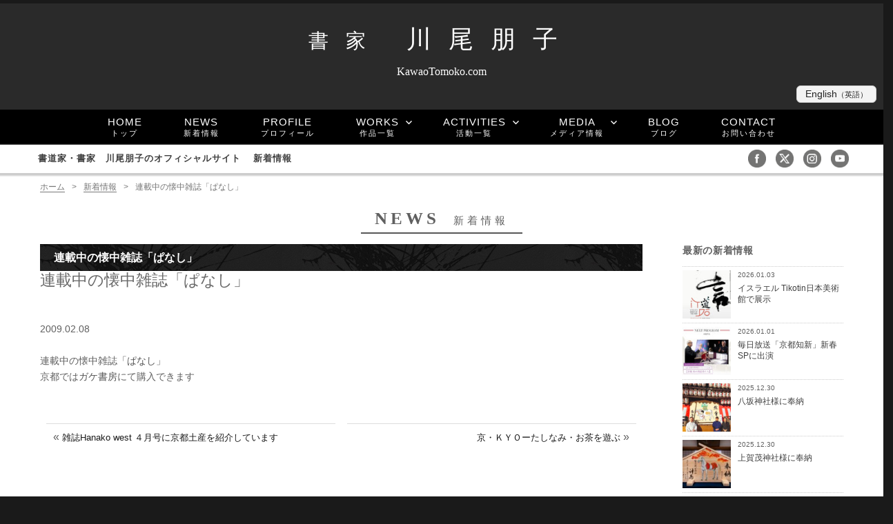

--- FILE ---
content_type: text/html; charset=UTF-8
request_url: https://kawaotomoko.com/news/126
body_size: 8073
content:
<!DOCTYPE html>
<html lang="ja" class="no-js">
<head>
<meta charset="UTF-8">

<meta name="viewport" content="width=device-width, initial-scale=1.0">
<meta name="description" content="書家・書道家「川尾朋子」のオフィシャルサイト。6歳より書を学び、国内外で多数受賞。このページでは連載中の懐中雑誌「ぱなし」をご覧いただけます。
">
<meta name="keywords" content="書家,書道家,女流,女性" />
<link rel="pingback" href="https://kawaotomoko.com/wp/xmlrpc.php">

<script>(function(html){html.className = html.className.replace(/\bno-js\b/,'js')})(document.documentElement);</script>
<title>連載中の懐中雑誌「ぱなし」 &#8211; 書家・書道家 川尾朋子</title>
<meta name='robots' content='max-image-preview:large' />
<link rel='dns-prefetch' href='//www.google.com' />
<link rel='dns-prefetch' href='//fonts.googleapis.com' />
<link rel='dns-prefetch' href='//s.w.org' />
<link rel="alternate" type="application/rss+xml" title="書家・書道家 川尾朋子 &raquo; フィード" href="https://kawaotomoko.com/feed" />
<link rel="alternate" type="application/rss+xml" title="書家・書道家 川尾朋子 &raquo; コメントフィード" href="https://kawaotomoko.com/comments/feed" />
<link rel="alternate" type="application/rss+xml" title="書家・書道家 川尾朋子 &raquo; 連載中の懐中雑誌「ぱなし」 のコメントのフィード" href="https://kawaotomoko.com/news/126/feed" />
<link rel='stylesheet' id='wp-block-library-css'  href='https://kawaotomoko.com/wp/wp-includes/css/dist/block-library/style.min.css?ver=5.8.12' type='text/css' media='all' />
<link rel='stylesheet' id='contact-form-7-css'  href='https://kawaotomoko.com/wp/wp-content/plugins/contact-form-7/includes/css/styles.css?ver=5.5.6' type='text/css' media='all' />
<link rel='stylesheet' id='twentysixteen-fonts-css'  href='https://fonts.googleapis.com/css?family=Merriweather%3A400%2C700%2C900%2C400italic%2C700italic%2C900italic%7CMontserrat%3A400%2C700%7CInconsolata%3A400&#038;subset=latin%2Clatin-ext' type='text/css' media='all' />
<link rel='stylesheet' id='genericons-css'  href='https://kawaotomoko.com/wp/wp-content/themes/tomoko/genericons/genericons.css?ver=3.4.1' type='text/css' media='all' />
<link rel='stylesheet' id='twentysixteen-style-css'  href='https://kawaotomoko.com/wp/wp-content/themes/tomoko/style.css?ver=5.8.12' type='text/css' media='all' />
<!--[if lt IE 10]>
<link rel='stylesheet' id='twentysixteen-ie-css'  href='https://kawaotomoko.com/wp/wp-content/themes/tomoko/css/ie.css?ver=20150930' type='text/css' media='all' />
<![endif]-->
<!--[if lt IE 9]>
<link rel='stylesheet' id='twentysixteen-ie8-css'  href='https://kawaotomoko.com/wp/wp-content/themes/tomoko/css/ie8.css?ver=20151230' type='text/css' media='all' />
<![endif]-->
<!--[if lt IE 8]>
<link rel='stylesheet' id='twentysixteen-ie7-css'  href='https://kawaotomoko.com/wp/wp-content/themes/tomoko/css/ie7.css?ver=20150930' type='text/css' media='all' />
<![endif]-->
<!--[if lt IE 9]>
<script type='text/javascript' src='https://kawaotomoko.com/wp/wp-content/themes/tomoko/js/html5.js?ver=3.7.3' id='twentysixteen-html5-js'></script>
<![endif]-->
<script type='text/javascript' src='https://kawaotomoko.com/wp/wp-includes/js/jquery/jquery.min.js?ver=3.6.0' id='jquery-core-js'></script>
<script type='text/javascript' src='https://kawaotomoko.com/wp/wp-includes/js/jquery/jquery-migrate.min.js?ver=3.3.2' id='jquery-migrate-js'></script>
<link rel="canonical" href="https://kawaotomoko.com/news/126" />



<link rel="stylesheet" href="/colorbox/colorbox.css" />
<script src="/colorbox/jquery.colorbox-min.js"></script>
<script src="/js/custom.js"></script>
<script charset="utf-8" src="https://widgets.twimg.com/j/2/widget.js"></script>
<link rel="stylesheet" href="/css/swiper.min.css" />
<link href="//netdna.bootstrapcdn.com/font-awesome/4.0.3/css/font-awesome.min.css" rel="stylesheet">
<link rel="stylesheet" href="https://kawaotomoko.com/wp/wp-content/themes/tomoko/style.css?1709619826" type="text/css" />
<script>
  (function(i,s,o,g,r,a,m){i['GoogleAnalyticsObject']=r;i[r]=i[r]||function(){
  (i[r].q=i[r].q||[]).push(arguments)},i[r].l=1*new Date();a=s.createElement(o),
  m=s.getElementsByTagName(o)[0];a.async=1;a.src=g;m.parentNode.insertBefore(a,m)
  })(window,document,'script','https://www.google-analytics.com/analytics.js','ga');

  ga('create', 'UA-64452155-1', 'auto');
  ga('send', 'pageview');

</script>
<!-- Google tag (gtag.js) -->
<script async src="https://www.googletagmanager.com/gtag/js?id=G-EGH6QFC355"></script>
<script>
  window.dataLayer = window.dataLayer || [];
  function gtag(){dataLayer.push(arguments);}
  gtag('js', new Date());

  gtag('config', 'G-EGH6QFC355');
</script>
</head>
<body class="post-template-default single single-post postid-126 single-format-standard lang-jp pc">
	<div id="page" class="site">

		<a class="skip-link screen-reader-text" href="#content">コンテンツへスキップ</a>

		<header id="masthead" class="site-header" role="banner">

			<div class="site-header-main">
				
				<div class="site-branding">
					<p class="site-title"><a href="https://kawaotomoko.com/" rel="home"><span>書家</span> 川尾朋子</a></p>
											<p class="site-description">KawaoTomoko.com</p>
									</div><!-- .site-branding -->
				<div class="transration">
					<p class="joe"><a href="/english/">English<span>（英語）</span></a></p>
				</div>


			</div><!-- .site-header-main -->
			<div class="headerimage">
				
							</div><!-- .headerimage -->
							<div id="fixedBox">
				<div id="menu-toggle" class="menu-toggle">
							<span class="sns-icon-small">
								<a title="facebookページへ"　href="https://www.facebook.com/KawaoTomoko" target="_blank"><img src="/img/facebook-icon.png" alt="facebook" ></a>
								<a title="twitterへ" href="https://twitter.com/kawaoto" target="_blank"><img src="/img/twitter-icon.png" alt="twitter"></a>
								<a title="instagramへ" href="https://www.instagram.com/kawaoto/" target="_blank"><img src="/img/instagram-icon.png" alt="instagram"></a>
								<a title="youtubeへ" href="https://www.youtube.com/channel/UCw1hvAJCPouMdd3j8RitK5Q" target="_blank"><img src="/img/youtube-icon.png" alt="youtube"></a>
							</span>
							<span class="css-bar"></span>MENU
						</div>	

					<div id="site-header-menu" class="site-header-menu">
													<nav id="site-navigation" class="main-navigation" role="navigation" aria-label="メインメニュー">
								<div class="menu-topmenu-container"><ul id="menu-topmenu" class="primary-menu"><li id="menu-item-21" class="menu-item menu-item-type-post_type menu-item-object-page menu-item-home"><a title="トップ" href="https://kawaotomoko.com/">HOME<br /><span>トップ</span></a></li>
<li id="menu-item-2365" class="menu-item menu-item-type-taxonomy menu-item-object-category current-post-ancestor current-menu-parent current-post-parent"><a title="新着情報" href="https://kawaotomoko.com/news">NEWS<br /><span>新着情報</span></a></li>
<li id="menu-item-13" class="menu-item menu-item-type-post_type menu-item-object-page"><a title="プロフィール" href="https://kawaotomoko.com/profile">PROFILE<br /><span>プロフィール</span></a></li>
<li id="menu-item-964" class="menu-item menu-item-type-taxonomy menu-item-object-category menu-item-has-children"><a title="作品一覧" href="https://kawaotomoko.com/works">WORKS<br /><span>作品一覧</span></a>
<ul class="sub-menu">
	<li id="menu-item-29" class="menu-item menu-item-type-taxonomy menu-item-object-category"><a title="アートワーク" href="https://kawaotomoko.com/works/artworks">ARTWORKS<br /><span>アートワーク</span></a></li>
	<li id="menu-item-30" class="menu-item menu-item-type-taxonomy menu-item-object-category"><a title="クライアントワーク" href="https://kawaotomoko.com/works/client-works">ASSIGNMENTS<br /><span>クライアントワーク</span></a></li>
	<li id="menu-item-31" class="menu-item menu-item-type-taxonomy menu-item-object-category"><a title="ロゴ" href="https://kawaotomoko.com/works/logo-designs">LOGO DESIGN<br /><span>ロゴ</span></a></li>
	<li id="menu-item-32" class="menu-item menu-item-type-taxonomy menu-item-object-category"><a title="臨書" href="https://kawaotomoko.com/works/traditions">RINSHO<br /><span>臨書</span></a></li>
	<li id="menu-item-8025" class="menu-item menu-item-type-taxonomy menu-item-object-category"><a title="愛 LOVE シリーズ" href="https://kawaotomoko.com/works/love">LOVE<br /><span>愛 LOVE シリーズ</span></a></li>
</ul>
</li>
<li id="menu-item-965" class="menu-item menu-item-type-taxonomy menu-item-object-category menu-item-has-children"><a title="活動一覧" href="https://kawaotomoko.com/activities">ACTIVITIES<br /><span>活動一覧</span></a>
<ul class="sub-menu">
	<li id="menu-item-25" class="menu-item menu-item-type-taxonomy menu-item-object-category"><a title="展覧会" href="https://kawaotomoko.com/activities/exhibitions">EXHIBITIONS<br /><span>展覧会</span></a></li>
	<li id="menu-item-23" class="menu-item menu-item-type-taxonomy menu-item-object-category"><a title="パフォーマンス" href="https://kawaotomoko.com/activities/performance">PERFORMANCES<br /><span>パフォーマンス</span></a></li>
	<li id="menu-item-24" class="menu-item menu-item-type-taxonomy menu-item-object-category"><a title="ワークショップ" href="https://kawaotomoko.com/activities/workshops">WORKSHOPS<br /><span>ワークショップ</span></a></li>
	<li id="menu-item-22" class="menu-item menu-item-type-taxonomy menu-item-object-category"><a title="イベント" href="https://kawaotomoko.com/activities/events">EVENTS<br /><span>イベント</span></a></li>
</ul>
</li>
<li id="menu-item-966" class="menu-item menu-item-type-taxonomy menu-item-object-category menu-item-has-children"><a title="メディア情報" href="https://kawaotomoko.com/media">MEDIA<br /><span>メディア情報</span></a>
<ul class="sub-menu">
	<li id="menu-item-27" class="menu-item menu-item-type-taxonomy menu-item-object-category"><a title="テレビ・ラジオ" href="https://kawaotomoko.com/media/tv-radio">TV/RADIO<br /><span>テレビ・ラジオ</span></a></li>
	<li id="menu-item-26" class="menu-item menu-item-type-taxonomy menu-item-object-category"><a title="掲載誌" href="https://kawaotomoko.com/media/magazines">MAGAZINES<br /><span>掲載誌</span></a></li>
	<li id="menu-item-28" class="menu-item menu-item-type-taxonomy menu-item-object-category"><a title="出版" href="https://kawaotomoko.com/media/publications">PUBLICATIONS<br /><span>出版</span></a></li>
</ul>
</li>
<li id="menu-item-962" class="menu-item menu-item-type-taxonomy menu-item-object-category"><a title="ブログ" href="https://kawaotomoko.com/diary">BLOG<br /><span>ブログ</span></a></li>
<li id="menu-item-12" class="menu-item menu-item-type-post_type menu-item-object-page"><a title="お問い合わせ" href="https://kawaotomoko.com/contact">CONTACT<br /><span>お問い合わせ</span></a></li>
</ul></div>							</nav><!-- .main-navigation -->
						

											</div><!-- .site-header-menu -->

									<div class="sub-line">
						<div class="sub-line-content">
							<h1 class="title"><a href="https://kawaotomoko.com/">
								書道家・書家　川尾朋子のオフィシャルサイト																							
								　新着情報								</a></h1>
							<span class="sns-icon">
								<a href="https://www.facebook.com/KawaoTomoko" target="_blank" title="facebookページへ"><img src="/img/facebook-icon.png" alt="facebook"></a>
								<a href="https://twitter.com/kawaoto" target="_blank" title="twitterへ"><img src="/img/twitter-icon.png" alt="twitter"></a>
								<a href="https://www.instagram.com/kawaoto/" target="_blank" title="instagramへ"><img src="/img/instagram-icon.png" alt="instagram"></a>
								<a href="https://www.youtube.com/channel/UCw1hvAJCPouMdd3j8RitK5Q" target="_blank" title="Youtubeチャンネルへ"><img src="/img/youtube-icon.png" alt="youtube"></a>
							</span>
						</div><!-- .sub-line-content -->
					</div><!-- .sub-line -->
			</div><!-- #fixedBox -->
		</header><!-- .site-header -->

	<div class="site-inner">
		<div id="content" class="site-content">
			<div id="breadcrumb">
				<span itemtype="http://schema.org/ListItem"><a href="https://kawaotomoko.com/" itemprop="url"><span itemprop="title">ホーム</span></a><span class="sp">&gt;</span></span><span itemtype="http://schema.org/ListItem"><a href="https://kawaotomoko.com/news" itemprop="url"><span itemprop="title">新着情報</span></a><span class="sp">&gt;</span></span><span class="current">連載中の懐中雑誌「ぱなし」</span> 			</div>
<h2 class="page-title">
news<span class="slug">新着情報</span></h2>
<div id="primary" class="content-area">
	<main id="main" class="site-main" role="main">
		
<article id="post-126" class="post-126 post type-post status-publish format-standard hentry category-news">


	<header class="entry-header">
		<h3 class="entry-title">連載中の懐中雑誌「ぱなし」</h3>	</header><!-- .entry-header -->

				<div class="entry-summary">
				<p>連載中の懐中雑誌「ぱなし」</p>
			</div><!-- .entry-summary -->
		


	<div class="entry-content">

				<p class="date">2009.02.08</p>
				<p>連載中の懐中雑誌<a href="http://8012.teacup.com/tabinote/shop/01_01_012/">「ぱなし」</a><br />
京都では<a href="http://www.h7.dion.ne.jp/~gakegake/">ガケ書房</a>にて購入できます</p>
	</div><!-- .entry-content -->

</article><!-- #post-## -->
 	


<div class="post-navigation">
<div class="nav-previous">
&laquo; <a href="https://kawaotomoko.com/news/127" rel="prev">雑誌Hanako west ４月号に京都土産を紹介しています</a></div>
<div class="nav-next">
<a href="https://kawaotomoko.com/news/128" rel="next">京・ＫＹＯーたしなみ・お茶を遊ぶ</a> &raquo;</div>
</div>
	</main><!-- .site-main -->

	
</div><!-- .content-area -->


<aside id="secondary" class="sidebar widget-area" role="complementary">

                <section class="widget side-post-lists">
        <h2 class="widget-title">最新の新着情報</h2>
        <ul>
                        <li>
                <div class="side-post-img">
                    <a href="https://kawaotomoko.com/news/10974">
                                                    <img width="100" height="100" src="https://kawaotomoko.com/wp/wp-content/uploads/2026/01/IMG_4823-100x100.jpg" class="attachment-thumb100 size-thumb100 wp-post-image" alt="" loading="lazy" srcset="https://kawaotomoko.com/wp/wp-content/uploads/2026/01/IMG_4823-100x100.jpg 100w, https://kawaotomoko.com/wp/wp-content/uploads/2026/01/IMG_4823-280x280.jpg 280w, https://kawaotomoko.com/wp/wp-content/uploads/2026/01/IMG_4823-180x180.jpg 180w, https://kawaotomoko.com/wp/wp-content/uploads/2026/01/IMG_4823-250x250.jpg 250w" sizes="(max-width: 100px) 85vw, 100px" />                                            </a>
                </div><!--.side-post-img -->
                <div class="side-post-text">
                    <p class="date">2026.01.03</p>
                    <p class="title"><a href="https://kawaotomoko.com/news/10974">イスラエル Tikotin日本美術館で展示</a></p>
                </div><!--.side-post-text -->
            </li>
                        <li>
                <div class="side-post-img">
                    <a href="https://kawaotomoko.com/news/10971">
                                                    <img width="100" height="100" src="https://kawaotomoko.com/wp/wp-content/uploads/2026/01/IMG_4822-100x100.jpg" class="attachment-thumb100 size-thumb100 wp-post-image" alt="" loading="lazy" srcset="https://kawaotomoko.com/wp/wp-content/uploads/2026/01/IMG_4822-100x100.jpg 100w, https://kawaotomoko.com/wp/wp-content/uploads/2026/01/IMG_4822-280x280.jpg 280w, https://kawaotomoko.com/wp/wp-content/uploads/2026/01/IMG_4822-180x180.jpg 180w, https://kawaotomoko.com/wp/wp-content/uploads/2026/01/IMG_4822-250x250.jpg 250w" sizes="(max-width: 100px) 85vw, 100px" />                                            </a>
                </div><!--.side-post-img -->
                <div class="side-post-text">
                    <p class="date">2026.01.01</p>
                    <p class="title"><a href="https://kawaotomoko.com/news/10971">毎日放送「京都知新」新春SPに出演</a></p>
                </div><!--.side-post-text -->
            </li>
                        <li>
                <div class="side-post-img">
                    <a href="https://kawaotomoko.com/news/10966">
                                                    <img width="100" height="100" src="https://kawaotomoko.com/wp/wp-content/uploads/2026/01/IMG_4819-100x100.jpg" class="attachment-thumb100 size-thumb100 wp-post-image" alt="" loading="lazy" srcset="https://kawaotomoko.com/wp/wp-content/uploads/2026/01/IMG_4819-100x100.jpg 100w, https://kawaotomoko.com/wp/wp-content/uploads/2026/01/IMG_4819-280x280.jpg 280w, https://kawaotomoko.com/wp/wp-content/uploads/2026/01/IMG_4819-180x180.jpg 180w, https://kawaotomoko.com/wp/wp-content/uploads/2026/01/IMG_4819-250x250.jpg 250w" sizes="(max-width: 100px) 85vw, 100px" />                                            </a>
                </div><!--.side-post-img -->
                <div class="side-post-text">
                    <p class="date">2025.12.30</p>
                    <p class="title"><a href="https://kawaotomoko.com/news/10966">八坂神社様に奉納</a></p>
                </div><!--.side-post-text -->
            </li>
                        <li>
                <div class="side-post-img">
                    <a href="https://kawaotomoko.com/news/10962">
                                                    <img width="100" height="100" src="https://kawaotomoko.com/wp/wp-content/uploads/2026/01/20260109042155-100x100.jpeg" class="attachment-thumb100 size-thumb100 wp-post-image" alt="" loading="lazy" srcset="https://kawaotomoko.com/wp/wp-content/uploads/2026/01/20260109042155-100x100.jpeg 100w, https://kawaotomoko.com/wp/wp-content/uploads/2026/01/20260109042155-280x280.jpeg 280w, https://kawaotomoko.com/wp/wp-content/uploads/2026/01/20260109042155-180x180.jpeg 180w, https://kawaotomoko.com/wp/wp-content/uploads/2026/01/20260109042155-250x250.jpeg 250w" sizes="(max-width: 100px) 85vw, 100px" />                                            </a>
                </div><!--.side-post-img -->
                <div class="side-post-text">
                    <p class="date">2025.12.30</p>
                    <p class="title"><a href="https://kawaotomoko.com/news/10962">上賀茂神社様に奉納</a></p>
                </div><!--.side-post-text -->
            </li>
                        <li>
                <div class="side-post-img">
                    <a href="https://kawaotomoko.com/news/10785">
                                                    <img width="100" height="100" src="https://kawaotomoko.com/wp/wp-content/uploads/2025/08/thumbnail_square_from_original-100x100.jpeg" class="attachment-thumb100 size-thumb100 wp-post-image" alt="" loading="lazy" srcset="https://kawaotomoko.com/wp/wp-content/uploads/2025/08/thumbnail_square_from_original-100x100.jpeg 100w, https://kawaotomoko.com/wp/wp-content/uploads/2025/08/thumbnail_square_from_original-215x215.jpeg 215w, https://kawaotomoko.com/wp/wp-content/uploads/2025/08/thumbnail_square_from_original-1024x1024.jpeg 1024w, https://kawaotomoko.com/wp/wp-content/uploads/2025/08/thumbnail_square_from_original-280x280.jpeg 280w, https://kawaotomoko.com/wp/wp-content/uploads/2025/08/thumbnail_square_from_original-1536x1536.jpeg 1536w, https://kawaotomoko.com/wp/wp-content/uploads/2025/08/thumbnail_square_from_original-180x180.jpeg 180w, https://kawaotomoko.com/wp/wp-content/uploads/2025/08/thumbnail_square_from_original-250x250.jpeg 250w, https://kawaotomoko.com/wp/wp-content/uploads/2025/08/thumbnail_square_from_original-1200x1200.jpeg 1200w, https://kawaotomoko.com/wp/wp-content/uploads/2025/08/thumbnail_square_from_original.jpeg 2047w" sizes="(max-width: 100px) 85vw, 100px" />                                            </a>
                </div><!--.side-post-img -->
                <div class="side-post-text">
                    <p class="date">2025.08.19</p>
                    <p class="title"><a href="https://kawaotomoko.com/news/10785">自由自在：台湾當代女性書芸展 (橫山書法藝術館)に出展</a></p>
                </div><!--.side-post-text -->
            </li>
                    </ul>
    </section><!--.side-post-lists -->
    
        <section class="widget side-archives">
        <h2 class="widget-title">月別アーカイブ</h2>
        <select id="archives-dropdown-5" name="archive-dropdown" onchange="document.location.href=this.options[this.selectedIndex].value;">
            <option value="">月を選択</option>
            	<option value='https://kawaotomoko.com/date/2026/01?cat=40'> 2026年1月 </option>
	<option value='https://kawaotomoko.com/date/2025/12?cat=40'> 2025年12月 </option>
	<option value='https://kawaotomoko.com/date/2025/08?cat=40'> 2025年8月 </option>
	<option value='https://kawaotomoko.com/date/2025/07?cat=40'> 2025年7月 </option>
	<option value='https://kawaotomoko.com/date/2025/04?cat=40'> 2025年4月 </option>
	<option value='https://kawaotomoko.com/date/2024/12?cat=40'> 2024年12月 </option>
	<option value='https://kawaotomoko.com/date/2024/11?cat=40'> 2024年11月 </option>
	<option value='https://kawaotomoko.com/date/2024/09?cat=40'> 2024年9月 </option>
	<option value='https://kawaotomoko.com/date/2024/05?cat=40'> 2024年5月 </option>
	<option value='https://kawaotomoko.com/date/2024/04?cat=40'> 2024年4月 </option>
	<option value='https://kawaotomoko.com/date/2024/03?cat=40'> 2024年3月 </option>
	<option value='https://kawaotomoko.com/date/2024/01?cat=40'> 2024年1月 </option>
	<option value='https://kawaotomoko.com/date/2023/12?cat=40'> 2023年12月 </option>
	<option value='https://kawaotomoko.com/date/2023/11?cat=40'> 2023年11月 </option>
	<option value='https://kawaotomoko.com/date/2023/09?cat=40'> 2023年9月 </option>
	<option value='https://kawaotomoko.com/date/2023/06?cat=40'> 2023年6月 </option>
	<option value='https://kawaotomoko.com/date/2023/03?cat=40'> 2023年3月 </option>
	<option value='https://kawaotomoko.com/date/2023/02?cat=40'> 2023年2月 </option>
	<option value='https://kawaotomoko.com/date/2023/01?cat=40'> 2023年1月 </option>
	<option value='https://kawaotomoko.com/date/2022/12?cat=40'> 2022年12月 </option>
	<option value='https://kawaotomoko.com/date/2022/10?cat=40'> 2022年10月 </option>
	<option value='https://kawaotomoko.com/date/2022/09?cat=40'> 2022年9月 </option>
	<option value='https://kawaotomoko.com/date/2022/07?cat=40'> 2022年7月 </option>
	<option value='https://kawaotomoko.com/date/2022/06?cat=40'> 2022年6月 </option>
	<option value='https://kawaotomoko.com/date/2022/04?cat=40'> 2022年4月 </option>
	<option value='https://kawaotomoko.com/date/2022/03?cat=40'> 2022年3月 </option>
	<option value='https://kawaotomoko.com/date/2022/01?cat=40'> 2022年1月 </option>
	<option value='https://kawaotomoko.com/date/2021/12?cat=40'> 2021年12月 </option>
	<option value='https://kawaotomoko.com/date/2021/11?cat=40'> 2021年11月 </option>
	<option value='https://kawaotomoko.com/date/2021/10?cat=40'> 2021年10月 </option>
	<option value='https://kawaotomoko.com/date/2021/09?cat=40'> 2021年9月 </option>
	<option value='https://kawaotomoko.com/date/2021/06?cat=40'> 2021年6月 </option>
	<option value='https://kawaotomoko.com/date/2021/04?cat=40'> 2021年4月 </option>
	<option value='https://kawaotomoko.com/date/2021/03?cat=40'> 2021年3月 </option>
	<option value='https://kawaotomoko.com/date/2021/01?cat=40'> 2021年1月 </option>
	<option value='https://kawaotomoko.com/date/2020/12?cat=40'> 2020年12月 </option>
	<option value='https://kawaotomoko.com/date/2020/10?cat=40'> 2020年10月 </option>
	<option value='https://kawaotomoko.com/date/2020/09?cat=40'> 2020年9月 </option>
	<option value='https://kawaotomoko.com/date/2020/08?cat=40'> 2020年8月 </option>
	<option value='https://kawaotomoko.com/date/2020/07?cat=40'> 2020年7月 </option>
	<option value='https://kawaotomoko.com/date/2020/06?cat=40'> 2020年6月 </option>
	<option value='https://kawaotomoko.com/date/2020/01?cat=40'> 2020年1月 </option>
	<option value='https://kawaotomoko.com/date/2019/11?cat=40'> 2019年11月 </option>
	<option value='https://kawaotomoko.com/date/2019/10?cat=40'> 2019年10月 </option>
	<option value='https://kawaotomoko.com/date/2019/09?cat=40'> 2019年9月 </option>
	<option value='https://kawaotomoko.com/date/2019/06?cat=40'> 2019年6月 </option>
	<option value='https://kawaotomoko.com/date/2019/05?cat=40'> 2019年5月 </option>
	<option value='https://kawaotomoko.com/date/2019/04?cat=40'> 2019年4月 </option>
	<option value='https://kawaotomoko.com/date/2019/03?cat=40'> 2019年3月 </option>
	<option value='https://kawaotomoko.com/date/2019/02?cat=40'> 2019年2月 </option>
	<option value='https://kawaotomoko.com/date/2019/01?cat=40'> 2019年1月 </option>
	<option value='https://kawaotomoko.com/date/2018/12?cat=40'> 2018年12月 </option>
	<option value='https://kawaotomoko.com/date/2018/11?cat=40'> 2018年11月 </option>
	<option value='https://kawaotomoko.com/date/2018/10?cat=40'> 2018年10月 </option>
	<option value='https://kawaotomoko.com/date/2018/09?cat=40'> 2018年9月 </option>
	<option value='https://kawaotomoko.com/date/2018/08?cat=40'> 2018年8月 </option>
	<option value='https://kawaotomoko.com/date/2018/07?cat=40'> 2018年7月 </option>
	<option value='https://kawaotomoko.com/date/2018/06?cat=40'> 2018年6月 </option>
	<option value='https://kawaotomoko.com/date/2018/05?cat=40'> 2018年5月 </option>
	<option value='https://kawaotomoko.com/date/2018/04?cat=40'> 2018年4月 </option>
	<option value='https://kawaotomoko.com/date/2018/03?cat=40'> 2018年3月 </option>
	<option value='https://kawaotomoko.com/date/2018/02?cat=40'> 2018年2月 </option>
	<option value='https://kawaotomoko.com/date/2018/01?cat=40'> 2018年1月 </option>
	<option value='https://kawaotomoko.com/date/2017/12?cat=40'> 2017年12月 </option>
	<option value='https://kawaotomoko.com/date/2017/11?cat=40'> 2017年11月 </option>
	<option value='https://kawaotomoko.com/date/2017/10?cat=40'> 2017年10月 </option>
	<option value='https://kawaotomoko.com/date/2017/09?cat=40'> 2017年9月 </option>
	<option value='https://kawaotomoko.com/date/2017/08?cat=40'> 2017年8月 </option>
	<option value='https://kawaotomoko.com/date/2017/07?cat=40'> 2017年7月 </option>
	<option value='https://kawaotomoko.com/date/2017/06?cat=40'> 2017年6月 </option>
	<option value='https://kawaotomoko.com/date/2017/05?cat=40'> 2017年5月 </option>
	<option value='https://kawaotomoko.com/date/2017/03?cat=40'> 2017年3月 </option>
	<option value='https://kawaotomoko.com/date/2017/02?cat=40'> 2017年2月 </option>
	<option value='https://kawaotomoko.com/date/2017/01?cat=40'> 2017年1月 </option>
	<option value='https://kawaotomoko.com/date/2016/09?cat=40'> 2016年9月 </option>
	<option value='https://kawaotomoko.com/date/2016/08?cat=40'> 2016年8月 </option>
	<option value='https://kawaotomoko.com/date/2016/07?cat=40'> 2016年7月 </option>
	<option value='https://kawaotomoko.com/date/2016/06?cat=40'> 2016年6月 </option>
	<option value='https://kawaotomoko.com/date/2016/05?cat=40'> 2016年5月 </option>
	<option value='https://kawaotomoko.com/date/2016/04?cat=40'> 2016年4月 </option>
	<option value='https://kawaotomoko.com/date/2016/03?cat=40'> 2016年3月 </option>
	<option value='https://kawaotomoko.com/date/2016/02?cat=40'> 2016年2月 </option>
	<option value='https://kawaotomoko.com/date/2016/01?cat=40'> 2016年1月 </option>
	<option value='https://kawaotomoko.com/date/2015/12?cat=40'> 2015年12月 </option>
	<option value='https://kawaotomoko.com/date/2015/11?cat=40'> 2015年11月 </option>
	<option value='https://kawaotomoko.com/date/2015/10?cat=40'> 2015年10月 </option>
	<option value='https://kawaotomoko.com/date/2015/09?cat=40'> 2015年9月 </option>
	<option value='https://kawaotomoko.com/date/2015/08?cat=40'> 2015年8月 </option>
	<option value='https://kawaotomoko.com/date/2015/07?cat=40'> 2015年7月 </option>
	<option value='https://kawaotomoko.com/date/2015/05?cat=40'> 2015年5月 </option>
	<option value='https://kawaotomoko.com/date/2015/01?cat=40'> 2015年1月 </option>
	<option value='https://kawaotomoko.com/date/2014/12?cat=40'> 2014年12月 </option>
	<option value='https://kawaotomoko.com/date/2014/10?cat=40'> 2014年10月 </option>
	<option value='https://kawaotomoko.com/date/2014/09?cat=40'> 2014年9月 </option>
	<option value='https://kawaotomoko.com/date/2014/07?cat=40'> 2014年7月 </option>
	<option value='https://kawaotomoko.com/date/2014/06?cat=40'> 2014年6月 </option>
	<option value='https://kawaotomoko.com/date/2014/05?cat=40'> 2014年5月 </option>
	<option value='https://kawaotomoko.com/date/2014/04?cat=40'> 2014年4月 </option>
	<option value='https://kawaotomoko.com/date/2014/03?cat=40'> 2014年3月 </option>
	<option value='https://kawaotomoko.com/date/2014/02?cat=40'> 2014年2月 </option>
	<option value='https://kawaotomoko.com/date/2014/01?cat=40'> 2014年1月 </option>
	<option value='https://kawaotomoko.com/date/2013/12?cat=40'> 2013年12月 </option>
	<option value='https://kawaotomoko.com/date/2013/11?cat=40'> 2013年11月 </option>
	<option value='https://kawaotomoko.com/date/2013/10?cat=40'> 2013年10月 </option>
	<option value='https://kawaotomoko.com/date/2013/09?cat=40'> 2013年9月 </option>
	<option value='https://kawaotomoko.com/date/2013/08?cat=40'> 2013年8月 </option>
	<option value='https://kawaotomoko.com/date/2013/07?cat=40'> 2013年7月 </option>
	<option value='https://kawaotomoko.com/date/2013/06?cat=40'> 2013年6月 </option>
	<option value='https://kawaotomoko.com/date/2013/05?cat=40'> 2013年5月 </option>
	<option value='https://kawaotomoko.com/date/2013/04?cat=40'> 2013年4月 </option>
	<option value='https://kawaotomoko.com/date/2013/03?cat=40'> 2013年3月 </option>
	<option value='https://kawaotomoko.com/date/2013/02?cat=40'> 2013年2月 </option>
	<option value='https://kawaotomoko.com/date/2013/01?cat=40'> 2013年1月 </option>
	<option value='https://kawaotomoko.com/date/2012/12?cat=40'> 2012年12月 </option>
	<option value='https://kawaotomoko.com/date/2012/11?cat=40'> 2012年11月 </option>
	<option value='https://kawaotomoko.com/date/2012/10?cat=40'> 2012年10月 </option>
	<option value='https://kawaotomoko.com/date/2012/09?cat=40'> 2012年9月 </option>
	<option value='https://kawaotomoko.com/date/2012/08?cat=40'> 2012年8月 </option>
	<option value='https://kawaotomoko.com/date/2012/07?cat=40'> 2012年7月 </option>
	<option value='https://kawaotomoko.com/date/2012/06?cat=40'> 2012年6月 </option>
	<option value='https://kawaotomoko.com/date/2012/04?cat=40'> 2012年4月 </option>
	<option value='https://kawaotomoko.com/date/2012/03?cat=40'> 2012年3月 </option>
	<option value='https://kawaotomoko.com/date/2012/01?cat=40'> 2012年1月 </option>
	<option value='https://kawaotomoko.com/date/2011/12?cat=40'> 2011年12月 </option>
	<option value='https://kawaotomoko.com/date/2011/11?cat=40'> 2011年11月 </option>
	<option value='https://kawaotomoko.com/date/2011/10?cat=40'> 2011年10月 </option>
	<option value='https://kawaotomoko.com/date/2011/09?cat=40'> 2011年9月 </option>
	<option value='https://kawaotomoko.com/date/2011/07?cat=40'> 2011年7月 </option>
	<option value='https://kawaotomoko.com/date/2011/06?cat=40'> 2011年6月 </option>
	<option value='https://kawaotomoko.com/date/2010/12?cat=40'> 2010年12月 </option>
	<option value='https://kawaotomoko.com/date/2010/11?cat=40'> 2010年11月 </option>
	<option value='https://kawaotomoko.com/date/2010/10?cat=40'> 2010年10月 </option>
	<option value='https://kawaotomoko.com/date/2010/07?cat=40'> 2010年7月 </option>
	<option value='https://kawaotomoko.com/date/2010/05?cat=40'> 2010年5月 </option>
	<option value='https://kawaotomoko.com/date/2010/03?cat=40'> 2010年3月 </option>
	<option value='https://kawaotomoko.com/date/2010/01?cat=40'> 2010年1月 </option>
	<option value='https://kawaotomoko.com/date/2009/12?cat=40'> 2009年12月 </option>
	<option value='https://kawaotomoko.com/date/2009/11?cat=40'> 2009年11月 </option>
	<option value='https://kawaotomoko.com/date/2009/10?cat=40'> 2009年10月 </option>
	<option value='https://kawaotomoko.com/date/2009/09?cat=40'> 2009年9月 </option>
	<option value='https://kawaotomoko.com/date/2009/06?cat=40'> 2009年6月 </option>
	<option value='https://kawaotomoko.com/date/2009/04?cat=40'> 2009年4月 </option>
	<option value='https://kawaotomoko.com/date/2009/02?cat=40'> 2009年2月 </option>
	<option value='https://kawaotomoko.com/date/2009/01?cat=40'> 2009年1月 </option>
	<option value='https://kawaotomoko.com/date/2008/12?cat=40'> 2008年12月 </option>
	<option value='https://kawaotomoko.com/date/2008/11?cat=40'> 2008年11月 </option>
	<option value='https://kawaotomoko.com/date/2008/10?cat=40'> 2008年10月 </option>
	<option value='https://kawaotomoko.com/date/2008/04?cat=40'> 2008年4月 </option>
        </select>
    </section><!--.side-archives -->

        
	<section id="text-2" class="widget widget_text">			<div class="textwidget"><h2 class="widget-title">お問い合わせはこちら</h2>
<p><a href="https://kawaotomoko.com/contact"><img src="/img/cm-banner03.jpg"></a></p></div>
		</section><section id="archives-6" class="widget widget_archive"><h2 class="widget-title">アーカイブ</h2>		<label class="screen-reader-text" for="archives-dropdown-6">アーカイブ</label>
		<select id="archives-dropdown-6" name="archive-dropdown">
			
			<option value="">月を選択</option>
				<option value='https://kawaotomoko.com/date/2026/01?cat=40'> 2026年1月 </option>
	<option value='https://kawaotomoko.com/date/2025/12?cat=40'> 2025年12月 </option>
	<option value='https://kawaotomoko.com/date/2025/11?cat=40'> 2025年11月 </option>
	<option value='https://kawaotomoko.com/date/2025/10?cat=40'> 2025年10月 </option>
	<option value='https://kawaotomoko.com/date/2025/09?cat=40'> 2025年9月 </option>
	<option value='https://kawaotomoko.com/date/2025/08?cat=40'> 2025年8月 </option>
	<option value='https://kawaotomoko.com/date/2025/07?cat=40'> 2025年7月 </option>
	<option value='https://kawaotomoko.com/date/2025/06?cat=40'> 2025年6月 </option>
	<option value='https://kawaotomoko.com/date/2025/05?cat=40'> 2025年5月 </option>
	<option value='https://kawaotomoko.com/date/2025/04?cat=40'> 2025年4月 </option>
	<option value='https://kawaotomoko.com/date/2025/03?cat=40'> 2025年3月 </option>
	<option value='https://kawaotomoko.com/date/2025/01?cat=40'> 2025年1月 </option>
	<option value='https://kawaotomoko.com/date/2024/12?cat=40'> 2024年12月 </option>
	<option value='https://kawaotomoko.com/date/2024/11?cat=40'> 2024年11月 </option>
	<option value='https://kawaotomoko.com/date/2024/10?cat=40'> 2024年10月 </option>
	<option value='https://kawaotomoko.com/date/2024/09?cat=40'> 2024年9月 </option>
	<option value='https://kawaotomoko.com/date/2024/08?cat=40'> 2024年8月 </option>
	<option value='https://kawaotomoko.com/date/2024/07?cat=40'> 2024年7月 </option>
	<option value='https://kawaotomoko.com/date/2024/06?cat=40'> 2024年6月 </option>
	<option value='https://kawaotomoko.com/date/2024/05?cat=40'> 2024年5月 </option>
	<option value='https://kawaotomoko.com/date/2024/04?cat=40'> 2024年4月 </option>
	<option value='https://kawaotomoko.com/date/2024/03?cat=40'> 2024年3月 </option>
	<option value='https://kawaotomoko.com/date/2024/02?cat=40'> 2024年2月 </option>
	<option value='https://kawaotomoko.com/date/2024/01?cat=40'> 2024年1月 </option>
	<option value='https://kawaotomoko.com/date/2023/12?cat=40'> 2023年12月 </option>
	<option value='https://kawaotomoko.com/date/2023/11?cat=40'> 2023年11月 </option>
	<option value='https://kawaotomoko.com/date/2023/10?cat=40'> 2023年10月 </option>
	<option value='https://kawaotomoko.com/date/2023/09?cat=40'> 2023年9月 </option>
	<option value='https://kawaotomoko.com/date/2023/08?cat=40'> 2023年8月 </option>
	<option value='https://kawaotomoko.com/date/2023/07?cat=40'> 2023年7月 </option>
	<option value='https://kawaotomoko.com/date/2023/06?cat=40'> 2023年6月 </option>
	<option value='https://kawaotomoko.com/date/2023/05?cat=40'> 2023年5月 </option>
	<option value='https://kawaotomoko.com/date/2023/04?cat=40'> 2023年4月 </option>
	<option value='https://kawaotomoko.com/date/2023/03?cat=40'> 2023年3月 </option>
	<option value='https://kawaotomoko.com/date/2023/02?cat=40'> 2023年2月 </option>
	<option value='https://kawaotomoko.com/date/2023/01?cat=40'> 2023年1月 </option>
	<option value='https://kawaotomoko.com/date/2022/12?cat=40'> 2022年12月 </option>
	<option value='https://kawaotomoko.com/date/2022/11?cat=40'> 2022年11月 </option>
	<option value='https://kawaotomoko.com/date/2022/10?cat=40'> 2022年10月 </option>
	<option value='https://kawaotomoko.com/date/2022/09?cat=40'> 2022年9月 </option>
	<option value='https://kawaotomoko.com/date/2022/08?cat=40'> 2022年8月 </option>
	<option value='https://kawaotomoko.com/date/2022/07?cat=40'> 2022年7月 </option>
	<option value='https://kawaotomoko.com/date/2022/06?cat=40'> 2022年6月 </option>
	<option value='https://kawaotomoko.com/date/2022/05?cat=40'> 2022年5月 </option>
	<option value='https://kawaotomoko.com/date/2022/04?cat=40'> 2022年4月 </option>
	<option value='https://kawaotomoko.com/date/2022/03?cat=40'> 2022年3月 </option>
	<option value='https://kawaotomoko.com/date/2022/02?cat=40'> 2022年2月 </option>
	<option value='https://kawaotomoko.com/date/2022/01?cat=40'> 2022年1月 </option>
	<option value='https://kawaotomoko.com/date/2021/12?cat=40'> 2021年12月 </option>
	<option value='https://kawaotomoko.com/date/2021/11?cat=40'> 2021年11月 </option>
	<option value='https://kawaotomoko.com/date/2021/10?cat=40'> 2021年10月 </option>
	<option value='https://kawaotomoko.com/date/2021/09?cat=40'> 2021年9月 </option>
	<option value='https://kawaotomoko.com/date/2021/08?cat=40'> 2021年8月 </option>
	<option value='https://kawaotomoko.com/date/2021/07?cat=40'> 2021年7月 </option>
	<option value='https://kawaotomoko.com/date/2021/06?cat=40'> 2021年6月 </option>
	<option value='https://kawaotomoko.com/date/2021/05?cat=40'> 2021年5月 </option>
	<option value='https://kawaotomoko.com/date/2021/04?cat=40'> 2021年4月 </option>
	<option value='https://kawaotomoko.com/date/2021/03?cat=40'> 2021年3月 </option>
	<option value='https://kawaotomoko.com/date/2021/02?cat=40'> 2021年2月 </option>
	<option value='https://kawaotomoko.com/date/2021/01?cat=40'> 2021年1月 </option>
	<option value='https://kawaotomoko.com/date/2020/12?cat=40'> 2020年12月 </option>
	<option value='https://kawaotomoko.com/date/2020/11?cat=40'> 2020年11月 </option>
	<option value='https://kawaotomoko.com/date/2020/10?cat=40'> 2020年10月 </option>
	<option value='https://kawaotomoko.com/date/2020/09?cat=40'> 2020年9月 </option>
	<option value='https://kawaotomoko.com/date/2020/08?cat=40'> 2020年8月 </option>
	<option value='https://kawaotomoko.com/date/2020/07?cat=40'> 2020年7月 </option>
	<option value='https://kawaotomoko.com/date/2020/06?cat=40'> 2020年6月 </option>
	<option value='https://kawaotomoko.com/date/2020/05?cat=40'> 2020年5月 </option>
	<option value='https://kawaotomoko.com/date/2020/04?cat=40'> 2020年4月 </option>
	<option value='https://kawaotomoko.com/date/2020/03?cat=40'> 2020年3月 </option>
	<option value='https://kawaotomoko.com/date/2020/02?cat=40'> 2020年2月 </option>
	<option value='https://kawaotomoko.com/date/2020/01?cat=40'> 2020年1月 </option>
	<option value='https://kawaotomoko.com/date/2019/12?cat=40'> 2019年12月 </option>
	<option value='https://kawaotomoko.com/date/2019/11?cat=40'> 2019年11月 </option>
	<option value='https://kawaotomoko.com/date/2019/10?cat=40'> 2019年10月 </option>
	<option value='https://kawaotomoko.com/date/2019/09?cat=40'> 2019年9月 </option>
	<option value='https://kawaotomoko.com/date/2019/08?cat=40'> 2019年8月 </option>
	<option value='https://kawaotomoko.com/date/2019/07?cat=40'> 2019年7月 </option>
	<option value='https://kawaotomoko.com/date/2019/06?cat=40'> 2019年6月 </option>
	<option value='https://kawaotomoko.com/date/2019/05?cat=40'> 2019年5月 </option>
	<option value='https://kawaotomoko.com/date/2019/04?cat=40'> 2019年4月 </option>
	<option value='https://kawaotomoko.com/date/2019/03?cat=40'> 2019年3月 </option>
	<option value='https://kawaotomoko.com/date/2019/02?cat=40'> 2019年2月 </option>
	<option value='https://kawaotomoko.com/date/2019/01?cat=40'> 2019年1月 </option>
	<option value='https://kawaotomoko.com/date/2018/12?cat=40'> 2018年12月 </option>
	<option value='https://kawaotomoko.com/date/2018/11?cat=40'> 2018年11月 </option>
	<option value='https://kawaotomoko.com/date/2018/10?cat=40'> 2018年10月 </option>
	<option value='https://kawaotomoko.com/date/2018/09?cat=40'> 2018年9月 </option>
	<option value='https://kawaotomoko.com/date/2018/08?cat=40'> 2018年8月 </option>
	<option value='https://kawaotomoko.com/date/2018/07?cat=40'> 2018年7月 </option>
	<option value='https://kawaotomoko.com/date/2018/06?cat=40'> 2018年6月 </option>
	<option value='https://kawaotomoko.com/date/2018/05?cat=40'> 2018年5月 </option>
	<option value='https://kawaotomoko.com/date/2018/04?cat=40'> 2018年4月 </option>
	<option value='https://kawaotomoko.com/date/2018/03?cat=40'> 2018年3月 </option>
	<option value='https://kawaotomoko.com/date/2018/02?cat=40'> 2018年2月 </option>
	<option value='https://kawaotomoko.com/date/2018/01?cat=40'> 2018年1月 </option>
	<option value='https://kawaotomoko.com/date/2017/12?cat=40'> 2017年12月 </option>
	<option value='https://kawaotomoko.com/date/2017/11?cat=40'> 2017年11月 </option>
	<option value='https://kawaotomoko.com/date/2017/10?cat=40'> 2017年10月 </option>
	<option value='https://kawaotomoko.com/date/2017/09?cat=40'> 2017年9月 </option>
	<option value='https://kawaotomoko.com/date/2017/08?cat=40'> 2017年8月 </option>
	<option value='https://kawaotomoko.com/date/2017/07?cat=40'> 2017年7月 </option>
	<option value='https://kawaotomoko.com/date/2017/06?cat=40'> 2017年6月 </option>
	<option value='https://kawaotomoko.com/date/2017/05?cat=40'> 2017年5月 </option>
	<option value='https://kawaotomoko.com/date/2017/04?cat=40'> 2017年4月 </option>
	<option value='https://kawaotomoko.com/date/2017/03?cat=40'> 2017年3月 </option>
	<option value='https://kawaotomoko.com/date/2017/02?cat=40'> 2017年2月 </option>
	<option value='https://kawaotomoko.com/date/2017/01?cat=40'> 2017年1月 </option>
	<option value='https://kawaotomoko.com/date/2016/12?cat=40'> 2016年12月 </option>
	<option value='https://kawaotomoko.com/date/2016/11?cat=40'> 2016年11月 </option>
	<option value='https://kawaotomoko.com/date/2016/10?cat=40'> 2016年10月 </option>
	<option value='https://kawaotomoko.com/date/2016/09?cat=40'> 2016年9月 </option>
	<option value='https://kawaotomoko.com/date/2016/08?cat=40'> 2016年8月 </option>
	<option value='https://kawaotomoko.com/date/2016/07?cat=40'> 2016年7月 </option>
	<option value='https://kawaotomoko.com/date/2016/06?cat=40'> 2016年6月 </option>
	<option value='https://kawaotomoko.com/date/2016/05?cat=40'> 2016年5月 </option>
	<option value='https://kawaotomoko.com/date/2016/04?cat=40'> 2016年4月 </option>
	<option value='https://kawaotomoko.com/date/2016/03?cat=40'> 2016年3月 </option>
	<option value='https://kawaotomoko.com/date/2016/02?cat=40'> 2016年2月 </option>
	<option value='https://kawaotomoko.com/date/2016/01?cat=40'> 2016年1月 </option>
	<option value='https://kawaotomoko.com/date/2015/12?cat=40'> 2015年12月 </option>
	<option value='https://kawaotomoko.com/date/2015/11?cat=40'> 2015年11月 </option>
	<option value='https://kawaotomoko.com/date/2015/10?cat=40'> 2015年10月 </option>
	<option value='https://kawaotomoko.com/date/2015/09?cat=40'> 2015年9月 </option>
	<option value='https://kawaotomoko.com/date/2015/08?cat=40'> 2015年8月 </option>
	<option value='https://kawaotomoko.com/date/2015/07?cat=40'> 2015年7月 </option>
	<option value='https://kawaotomoko.com/date/2015/06?cat=40'> 2015年6月 </option>
	<option value='https://kawaotomoko.com/date/2015/05?cat=40'> 2015年5月 </option>
	<option value='https://kawaotomoko.com/date/2015/04?cat=40'> 2015年4月 </option>
	<option value='https://kawaotomoko.com/date/2015/03?cat=40'> 2015年3月 </option>
	<option value='https://kawaotomoko.com/date/2015/02?cat=40'> 2015年2月 </option>
	<option value='https://kawaotomoko.com/date/2015/01?cat=40'> 2015年1月 </option>
	<option value='https://kawaotomoko.com/date/2014/12?cat=40'> 2014年12月 </option>
	<option value='https://kawaotomoko.com/date/2014/11?cat=40'> 2014年11月 </option>
	<option value='https://kawaotomoko.com/date/2014/10?cat=40'> 2014年10月 </option>
	<option value='https://kawaotomoko.com/date/2014/09?cat=40'> 2014年9月 </option>
	<option value='https://kawaotomoko.com/date/2014/08?cat=40'> 2014年8月 </option>
	<option value='https://kawaotomoko.com/date/2014/07?cat=40'> 2014年7月 </option>
	<option value='https://kawaotomoko.com/date/2014/06?cat=40'> 2014年6月 </option>
	<option value='https://kawaotomoko.com/date/2014/05?cat=40'> 2014年5月 </option>
	<option value='https://kawaotomoko.com/date/2014/04?cat=40'> 2014年4月 </option>
	<option value='https://kawaotomoko.com/date/2014/03?cat=40'> 2014年3月 </option>
	<option value='https://kawaotomoko.com/date/2014/02?cat=40'> 2014年2月 </option>
	<option value='https://kawaotomoko.com/date/2014/01?cat=40'> 2014年1月 </option>
	<option value='https://kawaotomoko.com/date/2013/12?cat=40'> 2013年12月 </option>
	<option value='https://kawaotomoko.com/date/2013/11?cat=40'> 2013年11月 </option>
	<option value='https://kawaotomoko.com/date/2013/10?cat=40'> 2013年10月 </option>
	<option value='https://kawaotomoko.com/date/2013/09?cat=40'> 2013年9月 </option>
	<option value='https://kawaotomoko.com/date/2013/08?cat=40'> 2013年8月 </option>
	<option value='https://kawaotomoko.com/date/2013/07?cat=40'> 2013年7月 </option>
	<option value='https://kawaotomoko.com/date/2013/06?cat=40'> 2013年6月 </option>
	<option value='https://kawaotomoko.com/date/2013/05?cat=40'> 2013年5月 </option>
	<option value='https://kawaotomoko.com/date/2013/04?cat=40'> 2013年4月 </option>
	<option value='https://kawaotomoko.com/date/2013/03?cat=40'> 2013年3月 </option>
	<option value='https://kawaotomoko.com/date/2013/02?cat=40'> 2013年2月 </option>
	<option value='https://kawaotomoko.com/date/2013/01?cat=40'> 2013年1月 </option>
	<option value='https://kawaotomoko.com/date/2012/12?cat=40'> 2012年12月 </option>
	<option value='https://kawaotomoko.com/date/2012/11?cat=40'> 2012年11月 </option>
	<option value='https://kawaotomoko.com/date/2012/10?cat=40'> 2012年10月 </option>
	<option value='https://kawaotomoko.com/date/2012/09?cat=40'> 2012年9月 </option>
	<option value='https://kawaotomoko.com/date/2012/08?cat=40'> 2012年8月 </option>
	<option value='https://kawaotomoko.com/date/2012/07?cat=40'> 2012年7月 </option>
	<option value='https://kawaotomoko.com/date/2012/06?cat=40'> 2012年6月 </option>
	<option value='https://kawaotomoko.com/date/2012/05?cat=40'> 2012年5月 </option>
	<option value='https://kawaotomoko.com/date/2012/04?cat=40'> 2012年4月 </option>
	<option value='https://kawaotomoko.com/date/2012/03?cat=40'> 2012年3月 </option>
	<option value='https://kawaotomoko.com/date/2012/02?cat=40'> 2012年2月 </option>
	<option value='https://kawaotomoko.com/date/2012/01?cat=40'> 2012年1月 </option>
	<option value='https://kawaotomoko.com/date/2011/12?cat=40'> 2011年12月 </option>
	<option value='https://kawaotomoko.com/date/2011/11?cat=40'> 2011年11月 </option>
	<option value='https://kawaotomoko.com/date/2011/10?cat=40'> 2011年10月 </option>
	<option value='https://kawaotomoko.com/date/2011/09?cat=40'> 2011年9月 </option>
	<option value='https://kawaotomoko.com/date/2011/08?cat=40'> 2011年8月 </option>
	<option value='https://kawaotomoko.com/date/2011/07?cat=40'> 2011年7月 </option>
	<option value='https://kawaotomoko.com/date/2011/06?cat=40'> 2011年6月 </option>
	<option value='https://kawaotomoko.com/date/2011/04?cat=40'> 2011年4月 </option>
	<option value='https://kawaotomoko.com/date/2011/02?cat=40'> 2011年2月 </option>
	<option value='https://kawaotomoko.com/date/2011/01?cat=40'> 2011年1月 </option>
	<option value='https://kawaotomoko.com/date/2010/12?cat=40'> 2010年12月 </option>
	<option value='https://kawaotomoko.com/date/2010/11?cat=40'> 2010年11月 </option>
	<option value='https://kawaotomoko.com/date/2010/10?cat=40'> 2010年10月 </option>
	<option value='https://kawaotomoko.com/date/2010/07?cat=40'> 2010年7月 </option>
	<option value='https://kawaotomoko.com/date/2010/06?cat=40'> 2010年6月 </option>
	<option value='https://kawaotomoko.com/date/2010/05?cat=40'> 2010年5月 </option>
	<option value='https://kawaotomoko.com/date/2010/04?cat=40'> 2010年4月 </option>
	<option value='https://kawaotomoko.com/date/2010/03?cat=40'> 2010年3月 </option>
	<option value='https://kawaotomoko.com/date/2010/01?cat=40'> 2010年1月 </option>
	<option value='https://kawaotomoko.com/date/2009/12?cat=40'> 2009年12月 </option>
	<option value='https://kawaotomoko.com/date/2009/11?cat=40'> 2009年11月 </option>
	<option value='https://kawaotomoko.com/date/2009/10?cat=40'> 2009年10月 </option>
	<option value='https://kawaotomoko.com/date/2009/09?cat=40'> 2009年9月 </option>
	<option value='https://kawaotomoko.com/date/2009/08?cat=40'> 2009年8月 </option>
	<option value='https://kawaotomoko.com/date/2009/07?cat=40'> 2009年7月 </option>
	<option value='https://kawaotomoko.com/date/2009/06?cat=40'> 2009年6月 </option>
	<option value='https://kawaotomoko.com/date/2009/05?cat=40'> 2009年5月 </option>
	<option value='https://kawaotomoko.com/date/2009/04?cat=40'> 2009年4月 </option>
	<option value='https://kawaotomoko.com/date/2009/03?cat=40'> 2009年3月 </option>
	<option value='https://kawaotomoko.com/date/2009/02?cat=40'> 2009年2月 </option>
	<option value='https://kawaotomoko.com/date/2009/01?cat=40'> 2009年1月 </option>
	<option value='https://kawaotomoko.com/date/2008/12?cat=40'> 2008年12月 </option>
	<option value='https://kawaotomoko.com/date/2008/11?cat=40'> 2008年11月 </option>
	<option value='https://kawaotomoko.com/date/2008/10?cat=40'> 2008年10月 </option>
	<option value='https://kawaotomoko.com/date/2008/07?cat=40'> 2008年7月 </option>
	<option value='https://kawaotomoko.com/date/2008/04?cat=40'> 2008年4月 </option>
	<option value='https://kawaotomoko.com/date/2008/03?cat=40'> 2008年3月 </option>
	<option value='https://kawaotomoko.com/date/2008/02?cat=40'> 2008年2月 </option>
	<option value='https://kawaotomoko.com/date/2008/01?cat=40'> 2008年1月 </option>
	<option value='https://kawaotomoko.com/date/2007/12?cat=40'> 2007年12月 </option>
	<option value='https://kawaotomoko.com/date/2007/11?cat=40'> 2007年11月 </option>
	<option value='https://kawaotomoko.com/date/2007/10?cat=40'> 2007年10月 </option>
	<option value='https://kawaotomoko.com/date/2007/09?cat=40'> 2007年9月 </option>
	<option value='https://kawaotomoko.com/date/2007/08?cat=40'> 2007年8月 </option>
	<option value='https://kawaotomoko.com/date/2007/07?cat=40'> 2007年7月 </option>
	<option value='https://kawaotomoko.com/date/2007/06?cat=40'> 2007年6月 </option>
	<option value='https://kawaotomoko.com/date/2007/05?cat=40'> 2007年5月 </option>
	<option value='https://kawaotomoko.com/date/2007/04?cat=40'> 2007年4月 </option>
	<option value='https://kawaotomoko.com/date/2007/03?cat=40'> 2007年3月 </option>
	<option value='https://kawaotomoko.com/date/2007/02?cat=40'> 2007年2月 </option>
	<option value='https://kawaotomoko.com/date/2007/01?cat=40'> 2007年1月 </option>
	<option value='https://kawaotomoko.com/date/2006/12?cat=40'> 2006年12月 </option>
	<option value='https://kawaotomoko.com/date/2006/11?cat=40'> 2006年11月 </option>
	<option value='https://kawaotomoko.com/date/2006/08?cat=40'> 2006年8月 </option>
	<option value='https://kawaotomoko.com/date/2006/07?cat=40'> 2006年7月 </option>
	<option value='https://kawaotomoko.com/date/2006/06?cat=40'> 2006年6月 </option>
	<option value='https://kawaotomoko.com/date/2006/05?cat=40'> 2006年5月 </option>
	<option value='https://kawaotomoko.com/date/2006/04?cat=40'> 2006年4月 </option>
	<option value='https://kawaotomoko.com/date/2006/03?cat=40'> 2006年3月 </option>
	<option value='https://kawaotomoko.com/date/2005/11?cat=40'> 2005年11月 </option>
	<option value='https://kawaotomoko.com/date/2005/08?cat=40'> 2005年8月 </option>
	<option value='https://kawaotomoko.com/date/2005/02?cat=40'> 2005年2月 </option>
	<option value='https://kawaotomoko.com/date/2005/01?cat=40'> 2005年1月 </option>
	<option value='https://kawaotomoko.com/date/2004/07?cat=40'> 2004年7月 </option>
	<option value='https://kawaotomoko.com/date/2002/07?cat=40'> 2002年7月 </option>

		</select>

<script type="text/javascript">
/* <![CDATA[ */
(function() {
	var dropdown = document.getElementById( "archives-dropdown-6" );
	function onSelectChange() {
		if ( dropdown.options[ dropdown.selectedIndex ].value !== '' ) {
			document.location.href = this.options[ this.selectedIndex ].value;
		}
	}
	dropdown.onchange = onSelectChange;
})();
/* ]]> */
</script>
			</section></aside><!-- .sidebar .widget-area -->




		</div><!-- .site-contents -->
		<footer id="colophon" class="site-footer" role="contentinfo">
							<nav class="main-navigation" role="navigation" aria-label="フッターメインメニュー">
					<div class="ft-menu">= MENU =</div>
					<div class="menu-topmenu-container"><ul id="menu-topmenu-1" class="primary-menu"><li id="menu-item-21" class="menu-item menu-item-type-post_type menu-item-object-page menu-item-home"><a title="トップ" href="https://kawaotomoko.com/">HOME<br /><span>トップ</span></a></li>
<li id="menu-item-2365" class="menu-item menu-item-type-taxonomy menu-item-object-category current-post-ancestor current-menu-parent current-post-parent"><a title="新着情報" href="https://kawaotomoko.com/news">NEWS<br /><span>新着情報</span></a></li>
<li id="menu-item-13" class="menu-item menu-item-type-post_type menu-item-object-page"><a title="プロフィール" href="https://kawaotomoko.com/profile">PROFILE<br /><span>プロフィール</span></a></li>
<li id="menu-item-964" class="menu-item menu-item-type-taxonomy menu-item-object-category menu-item-has-children"><a title="作品一覧" href="https://kawaotomoko.com/works">WORKS<br /><span>作品一覧</span></a>
<ul class="sub-menu">
	<li id="menu-item-29" class="menu-item menu-item-type-taxonomy menu-item-object-category"><a title="アートワーク" href="https://kawaotomoko.com/works/artworks">ARTWORKS<br /><span>アートワーク</span></a></li>
	<li id="menu-item-30" class="menu-item menu-item-type-taxonomy menu-item-object-category"><a title="クライアントワーク" href="https://kawaotomoko.com/works/client-works">ASSIGNMENTS<br /><span>クライアントワーク</span></a></li>
	<li id="menu-item-31" class="menu-item menu-item-type-taxonomy menu-item-object-category"><a title="ロゴ" href="https://kawaotomoko.com/works/logo-designs">LOGO DESIGN<br /><span>ロゴ</span></a></li>
	<li id="menu-item-32" class="menu-item menu-item-type-taxonomy menu-item-object-category"><a title="臨書" href="https://kawaotomoko.com/works/traditions">RINSHO<br /><span>臨書</span></a></li>
	<li id="menu-item-8025" class="menu-item menu-item-type-taxonomy menu-item-object-category"><a title="愛 LOVE シリーズ" href="https://kawaotomoko.com/works/love">LOVE<br /><span>愛 LOVE シリーズ</span></a></li>
</ul>
</li>
<li id="menu-item-965" class="menu-item menu-item-type-taxonomy menu-item-object-category menu-item-has-children"><a title="活動一覧" href="https://kawaotomoko.com/activities">ACTIVITIES<br /><span>活動一覧</span></a>
<ul class="sub-menu">
	<li id="menu-item-25" class="menu-item menu-item-type-taxonomy menu-item-object-category"><a title="展覧会" href="https://kawaotomoko.com/activities/exhibitions">EXHIBITIONS<br /><span>展覧会</span></a></li>
	<li id="menu-item-23" class="menu-item menu-item-type-taxonomy menu-item-object-category"><a title="パフォーマンス" href="https://kawaotomoko.com/activities/performance">PERFORMANCES<br /><span>パフォーマンス</span></a></li>
	<li id="menu-item-24" class="menu-item menu-item-type-taxonomy menu-item-object-category"><a title="ワークショップ" href="https://kawaotomoko.com/activities/workshops">WORKSHOPS<br /><span>ワークショップ</span></a></li>
	<li id="menu-item-22" class="menu-item menu-item-type-taxonomy menu-item-object-category"><a title="イベント" href="https://kawaotomoko.com/activities/events">EVENTS<br /><span>イベント</span></a></li>
</ul>
</li>
<li id="menu-item-966" class="menu-item menu-item-type-taxonomy menu-item-object-category menu-item-has-children"><a title="メディア情報" href="https://kawaotomoko.com/media">MEDIA<br /><span>メディア情報</span></a>
<ul class="sub-menu">
	<li id="menu-item-27" class="menu-item menu-item-type-taxonomy menu-item-object-category"><a title="テレビ・ラジオ" href="https://kawaotomoko.com/media/tv-radio">TV/RADIO<br /><span>テレビ・ラジオ</span></a></li>
	<li id="menu-item-26" class="menu-item menu-item-type-taxonomy menu-item-object-category"><a title="掲載誌" href="https://kawaotomoko.com/media/magazines">MAGAZINES<br /><span>掲載誌</span></a></li>
	<li id="menu-item-28" class="menu-item menu-item-type-taxonomy menu-item-object-category"><a title="出版" href="https://kawaotomoko.com/media/publications">PUBLICATIONS<br /><span>出版</span></a></li>
</ul>
</li>
<li id="menu-item-962" class="menu-item menu-item-type-taxonomy menu-item-object-category"><a title="ブログ" href="https://kawaotomoko.com/diary">BLOG<br /><span>ブログ</span></a></li>
<li id="menu-item-12" class="menu-item menu-item-type-post_type menu-item-object-page"><a title="お問い合わせ" href="https://kawaotomoko.com/contact">CONTACT<br /><span>お問い合わせ</span></a></li>
</ul></div>				</nav><!-- .main-navigation -->
			
						<div class="footer-menu">
				<div class="widget"><div class="menu-topmenu-container"><ul id="menu-topmenu-2" class="menu"><li id="menu-item-21" class="menu-item menu-item-type-post_type menu-item-object-page menu-item-home"><a title="トップ" href="https://kawaotomoko.com/">HOME<br /><span>トップ</span></a></li>
<li id="menu-item-2365" class="menu-item menu-item-type-taxonomy menu-item-object-category current-post-ancestor current-menu-parent current-post-parent"><a title="新着情報" href="https://kawaotomoko.com/news">NEWS<br /><span>新着情報</span></a></li>
<li id="menu-item-13" class="menu-item menu-item-type-post_type menu-item-object-page"><a title="プロフィール" href="https://kawaotomoko.com/profile">PROFILE<br /><span>プロフィール</span></a></li>
<li id="menu-item-964" class="menu-item menu-item-type-taxonomy menu-item-object-category menu-item-has-children"><a title="作品一覧" href="https://kawaotomoko.com/works">WORKS<br /><span>作品一覧</span></a>
<ul class="sub-menu">
	<li id="menu-item-29" class="menu-item menu-item-type-taxonomy menu-item-object-category"><a title="アートワーク" href="https://kawaotomoko.com/works/artworks">ARTWORKS<br /><span>アートワーク</span></a></li>
	<li id="menu-item-30" class="menu-item menu-item-type-taxonomy menu-item-object-category"><a title="クライアントワーク" href="https://kawaotomoko.com/works/client-works">ASSIGNMENTS<br /><span>クライアントワーク</span></a></li>
	<li id="menu-item-31" class="menu-item menu-item-type-taxonomy menu-item-object-category"><a title="ロゴ" href="https://kawaotomoko.com/works/logo-designs">LOGO DESIGN<br /><span>ロゴ</span></a></li>
	<li id="menu-item-32" class="menu-item menu-item-type-taxonomy menu-item-object-category"><a title="臨書" href="https://kawaotomoko.com/works/traditions">RINSHO<br /><span>臨書</span></a></li>
	<li id="menu-item-8025" class="menu-item menu-item-type-taxonomy menu-item-object-category"><a title="愛 LOVE シリーズ" href="https://kawaotomoko.com/works/love">LOVE<br /><span>愛 LOVE シリーズ</span></a></li>
</ul>
</li>
<li id="menu-item-965" class="menu-item menu-item-type-taxonomy menu-item-object-category menu-item-has-children"><a title="活動一覧" href="https://kawaotomoko.com/activities">ACTIVITIES<br /><span>活動一覧</span></a>
<ul class="sub-menu">
	<li id="menu-item-25" class="menu-item menu-item-type-taxonomy menu-item-object-category"><a title="展覧会" href="https://kawaotomoko.com/activities/exhibitions">EXHIBITIONS<br /><span>展覧会</span></a></li>
	<li id="menu-item-23" class="menu-item menu-item-type-taxonomy menu-item-object-category"><a title="パフォーマンス" href="https://kawaotomoko.com/activities/performance">PERFORMANCES<br /><span>パフォーマンス</span></a></li>
	<li id="menu-item-24" class="menu-item menu-item-type-taxonomy menu-item-object-category"><a title="ワークショップ" href="https://kawaotomoko.com/activities/workshops">WORKSHOPS<br /><span>ワークショップ</span></a></li>
	<li id="menu-item-22" class="menu-item menu-item-type-taxonomy menu-item-object-category"><a title="イベント" href="https://kawaotomoko.com/activities/events">EVENTS<br /><span>イベント</span></a></li>
</ul>
</li>
<li id="menu-item-966" class="menu-item menu-item-type-taxonomy menu-item-object-category menu-item-has-children"><a title="メディア情報" href="https://kawaotomoko.com/media">MEDIA<br /><span>メディア情報</span></a>
<ul class="sub-menu">
	<li id="menu-item-27" class="menu-item menu-item-type-taxonomy menu-item-object-category"><a title="テレビ・ラジオ" href="https://kawaotomoko.com/media/tv-radio">TV/RADIO<br /><span>テレビ・ラジオ</span></a></li>
	<li id="menu-item-26" class="menu-item menu-item-type-taxonomy menu-item-object-category"><a title="掲載誌" href="https://kawaotomoko.com/media/magazines">MAGAZINES<br /><span>掲載誌</span></a></li>
	<li id="menu-item-28" class="menu-item menu-item-type-taxonomy menu-item-object-category"><a title="出版" href="https://kawaotomoko.com/media/publications">PUBLICATIONS<br /><span>出版</span></a></li>
</ul>
</li>
<li id="menu-item-962" class="menu-item menu-item-type-taxonomy menu-item-object-category"><a title="ブログ" href="https://kawaotomoko.com/diary">BLOG<br /><span>ブログ</span></a></li>
<li id="menu-item-12" class="menu-item menu-item-type-post_type menu-item-object-page"><a title="お問い合わせ" href="https://kawaotomoko.com/contact">CONTACT<br /><span>お問い合わせ</span></a></li>
</ul></div></div>
							<div class="sns-icon-ft">
								<span>
								<p><a href="https://www.facebook.com/KawaoTomoko" target="_blank" title="facebookページへ"><img src="/img/facebook-icon.png" alt="facebook">facebook</a></p>
								<p><a href="https://twitter.com/kawaoto" target="_blank" title="twitterへ"><img src="/img/twitter-icon.png" alt="twitter">twitter</a></p>
								<p><a href="https://www.instagram.com/kawaoto/" target="_blank" title="instagramへ"><img src="/img/instagram-icon.png" alt="instagram">instagram</a></p>
								<p><a href="https://www.youtube.com/channel/UCw1hvAJCPouMdd3j8RitK5Q" target="_blank" title="Youtubeチャンネルへ"><img src="/img/youtube-icon.png" alt="instagram">Youtube</a></p>
								</span>
							</div>
			</div><!-- .footer-menu -->

			<div class="site-info">
								<span class="site-title"><a href="https://kawaotomoko.com/" rel="home">書家・書道家 川尾朋子</a> © All Rights Reserved.</span>
			</div><!-- .site-info -->

		</footer><!-- .site-footer -->
	</div><!-- .site-inner -->
</div><!-- .site -->
<script type='text/javascript' src='https://kawaotomoko.com/wp/wp-includes/js/dist/vendor/regenerator-runtime.min.js?ver=0.13.7' id='regenerator-runtime-js'></script>
<script type='text/javascript' src='https://kawaotomoko.com/wp/wp-includes/js/dist/vendor/wp-polyfill.min.js?ver=3.15.0' id='wp-polyfill-js'></script>
<script type='text/javascript' id='contact-form-7-js-extra'>
/* <![CDATA[ */
var wpcf7 = {"api":{"root":"https:\/\/kawaotomoko.com\/wp-json\/","namespace":"contact-form-7\/v1"}};
/* ]]> */
</script>
<script type='text/javascript' src='https://kawaotomoko.com/wp/wp-content/plugins/contact-form-7/includes/js/index.js?ver=5.5.6' id='contact-form-7-js'></script>
<script type='text/javascript' id='google-invisible-recaptcha-js-before'>
var renderInvisibleReCaptcha = function() {

    for (var i = 0; i < document.forms.length; ++i) {
        var form = document.forms[i];
        var holder = form.querySelector('.inv-recaptcha-holder');

        if (null === holder) continue;
		holder.innerHTML = '';

         (function(frm){
			var cf7SubmitElm = frm.querySelector('.wpcf7-submit');
            var holderId = grecaptcha.render(holder,{
                'sitekey': '6Ld6lWgfAAAAAAeTaVVWeHwNJgMHwftQ3DfomK1j', 'size': 'invisible', 'badge' : 'inline',
                'callback' : function (recaptchaToken) {
					if((null !== cf7SubmitElm) && (typeof jQuery != 'undefined')){jQuery(frm).submit();grecaptcha.reset(holderId);return;}
					 HTMLFormElement.prototype.submit.call(frm);
                },
                'expired-callback' : function(){grecaptcha.reset(holderId);}
            });

			if(null !== cf7SubmitElm && (typeof jQuery != 'undefined') ){
				jQuery(cf7SubmitElm).off('click').on('click', function(clickEvt){
					clickEvt.preventDefault();
					grecaptcha.execute(holderId);
				});
			}
			else
			{
				frm.onsubmit = function (evt){evt.preventDefault();grecaptcha.execute(holderId);};
			}


        })(form);
    }
};
</script>
<script type='text/javascript' async defer src='https://www.google.com/recaptcha/api.js?onload=renderInvisibleReCaptcha&#038;render=explicit' id='google-invisible-recaptcha-js'></script>
<script type='text/javascript' src='https://kawaotomoko.com/wp/wp-content/themes/tomoko/js/skip-link-focus-fix.js?ver=20151112' id='twentysixteen-skip-link-focus-fix-js'></script>
<script type='text/javascript' src='https://kawaotomoko.com/wp/wp-includes/js/comment-reply.min.js?ver=5.8.12' id='comment-reply-js'></script>
<script type='text/javascript' id='twentysixteen-script-js-extra'>
/* <![CDATA[ */
var screenReaderText = {"expand":"\u30b5\u30d6\u30e1\u30cb\u30e5\u30fc\u3092\u5c55\u958b","collapse":"\u30b5\u30d6\u30e1\u30cb\u30e5\u30fc\u3092\u9589\u3058\u308b"};
/* ]]> */
</script>
<script type='text/javascript' src='https://kawaotomoko.com/wp/wp-content/themes/tomoko/js/functions.js?ver=20151204' id='twentysixteen-script-js'></script>
<script type='text/javascript' src='https://kawaotomoko.com/wp/wp-includes/js/wp-embed.min.js?ver=5.8.12' id='wp-embed-js'></script>
<p id="page-top"><a href="#wrap"><img src="/img/pagetop.png"></a></p>
	<script src="/js/pagetop.js"></script>
	</body>
</html>


--- FILE ---
content_type: application/javascript
request_url: https://kawaotomoko.com/js/custom.js
body_size: 404
content:
jQuery(function($) {
    $(".lightbox").colorbox({
    maxWidth:"95%",
    maxHeight:"95%"
    });
    $(".group1").colorbox({rel:'group1'});
});

jQuery(function($) {
var nav    = $('#fixedBox'),
    offset = nav.offset(); 
$(window).scroll(function () {
  if($(window).scrollTop() > offset.top) {
    nav.addClass('fixed');
  } else {
    nav.removeClass('fixed');
  }
});
  });




 var swiper = new Swiper('.swiper-container', {
        pagination: '.swiper-pagination',
        paginationClickable: true
    });

--- FILE ---
content_type: application/javascript
request_url: https://kawaotomoko.com/js/pagetop.js
body_size: 675
content:
jQuery(function($) {

    var showFlag = false;
    var topBtn = $('#page-top');    
    topBtn.css('bottom', '-130px');
    var showFlag = false;
    //スクロールが100に達したらボタン表示
    $(window).scroll(function () {
        if ($(this).scrollTop() > 100) {
            if (showFlag == false) {
                showFlag = true;
                topBtn.stop().animate({'bottom' : '-20px'}, 200); 
            }
        } else {
            if (showFlag) {
                showFlag = false;
                topBtn.stop().animate({'bottom' : '-130px'}, 200); 
            }
        }
    });
    //スクロールしてトップ
    topBtn.click(function () {
        $('body,html').animate({
            scrollTop: 0
        }, 500);
        return false;
    });
});